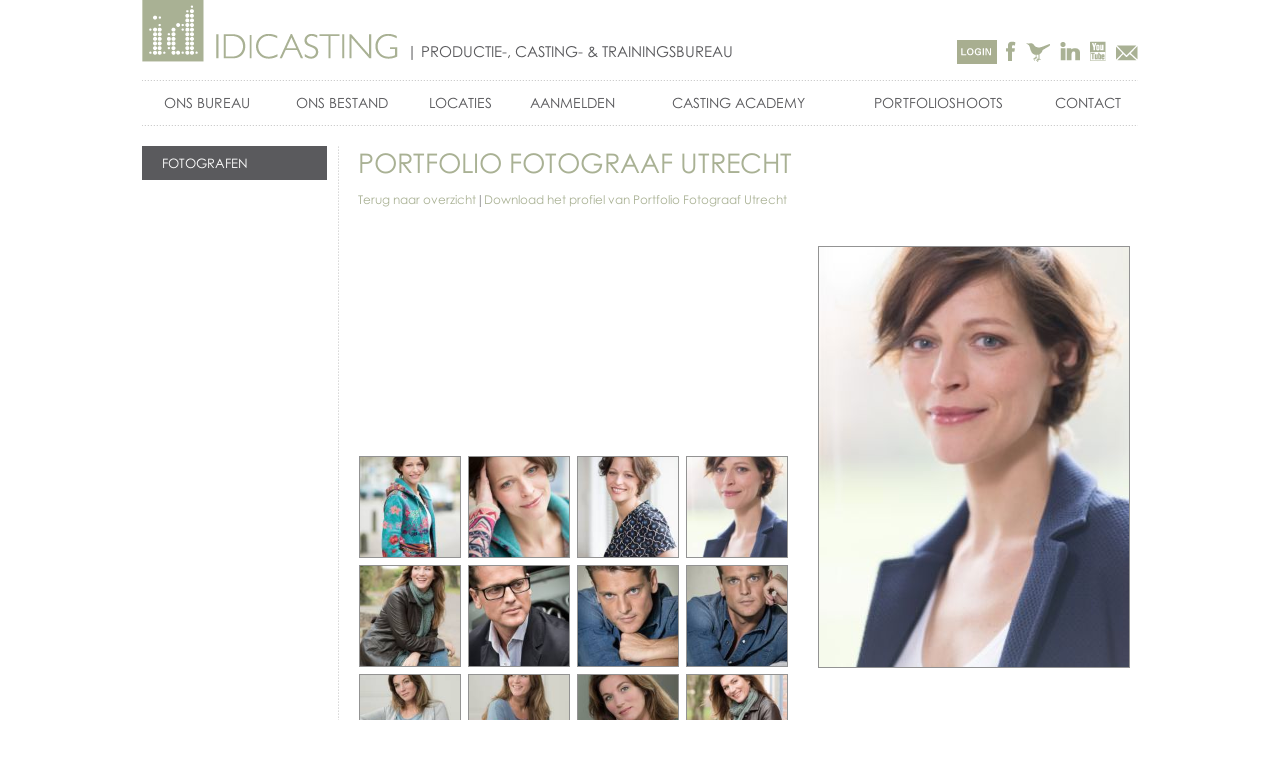

--- FILE ---
content_type: text/html; charset=UTF-8
request_url: https://www.idcasting.nl/fotografen/portfolio_fotograaf_utrecht_/id=36
body_size: 3843
content:


















<!DOCTYPE html PUBLIC "-//W3C//DTD XHTML 1.0 Strict//EN" "http://www.w3.org/TR/xhtml1/DTD/xhtml1-strict.dtd">
<html xmlns="http://www.w3.org/1999/xhtml" xml:lang="en">


<head>

	<title>ID|Casting productions | Fotografen</title>

	<meta http-equiv="content-type" content="text/html;charset=utf-8" />
	<meta http-equiv="cache-control" content="no-cache" />
	<meta http-equiv="pragma" content="no-cache" />


	<meta name="keywords" content="webvideo,bedrijfsfilm, bedrijfsfilms,corporate film,corporate movie,commercial,TV-commercial,TVC,reclamebureau,redactioneel,editorial,fotoshoot,portfolioshoot,workshop,personal branding,model voor een dag,casting,castingbureau,castingburo,modellenburo,modellenbureau,producent,freelance producent,product manager,art director,art direction,productieburo,productiebureau,film,filmproducent,filmproductie,camera,cameraman,editor,editing,fotograaf,fotografie,photography,fotoproductie,locatie,verhuur,locatieburo,locatiebureau,locatieverhuur,id op locatie,locatiescout,locatiescouting,bijzondere locatie,inspirerende locatie,locatiebureau voor,locatie fotoshoot,locatie filmproductie,locatie TV,productielocatie,visagie,visagist,visagiste,styling,stylist,styliste,kledingstylist,haarstylist,hairstylist,model,models,modellen,modelscout,people,peoplecasting,streetcasting,special,specials,specialmodel,fashion,fashionmodel,acteur,actrice,figurant,figurant,figuratie,stemacteur,voice-over,echte mensen,dutch casting,senioren cast" />	
	<meta name="description" content="ID|Casting productions is een creatief modellen- en castingbureau waar u naast een ruim bestand aan professionele modellen, acteurs en figuranten, mannequins en hostesses, de juiste specialisten vindt voor invulling van visagie, styling, fotografie, film, locaties, probs etc.
We co&ouml;rdineren, produceren en realiseren kwalitatieve producties voor fotoshoots, campagnes, commercials, TV-programma's, bedrijfsfilms, modeshows en meer. Met ruime expertise in diverse branches, inleving en creativiteit, maken we elke uitdaging tot een succes. Interesse in meer informatie? Let's have a cup of coffee!" />
	<meta name="robots" content="index, follow" />

	<link rel="alternate" title="ID|Casting BLOG"   type="application/rss+xml" href="/blog/feed=1"   />	
	<link rel="shortcut icon" href="/favicon.ico" type="image/x-icon" />
	<link rel="stylesheet" href="/resources/css/global.css?9" type="text/css" />
    <link rel="stylesheet" href="/resources/css/fonts.css" type="text/css" />

		  
	  <!-- Google tag (gtag.js) -->
	  <script async src="https://www.googletagmanager.com/gtag/js?id=G-S4J0PR0M32"></script>
	  <script>
	    window.dataLayer = window.dataLayer || [];
	    function gtag(){dataLayer.push(arguments);}
	    gtag('js', new Date());

	    gtag('config', 'G-S4J0PR0M32');
	  </script>
		
		
		<script type="text/javascript" src="/resources/js/functions.js?v=2"></script>
	<script type="text/javascript" src="/resources/js/jquery.js?v=2"></script>
	<script type="text/javascript" src="/resources/js/jquery.easing.1.3.js"></script>
	

</head>

<body>








<!--  / wrapper \ -->
<div id="wrapper">
	
	<!--  / main container \ -->
	<div id="mainCntr" class="clearfix">
		
		<!--  / header container \ -->
		<div id="headerCntr" class="">

            <a class="logo" href="/">ID|Casting></a>
            
            <h1>| PRODUCTIE-, CASTING- &amp; TRAININGSBUREAU</h1>
			
			<!--  / social box \ -->
            <div class="socialBox">
           <!--  \ social box / -->
            	<ul>
				
				
		<!--  / login - logout - profile box \ -->
				
					<li>
					<a href="/login"><img src="/resources/images/login.png" name="Login" border="0" id="Login" /></a>
					</li>

		
					
					                    						<li><a href="https://www.facebook.com/idcastingproductions?fref=ts"><img src="/resources/images/facebook.png" alt="Volg ons op facebook" /></a></li>
										                    						<li><a href="http://twitter.com/#!/idcasting"><img src="/resources/images/twitter.png" alt="Volg ons op twitter" /></a></li>
										                    						<li><a href="http://www.linkedin.com/profile/edit?trk=tab_pro"><img src="/resources/images/linkedin.png" alt="Volg ons op linkedin" /></a></li>
										                    						<li><a href="http://www.youtube.com/watch?v=PPJHmwqs-k8"><img src="/resources/images/youtube.png" alt="Volg ons op youtube" /></a></li>
										                    <!--<li><a href="/blog/feed=1/"><img src="/resources/images/rss.png" alt="ID|Casting RSS feed" /></a></li>-->
                    <li><a href="mailto:Info@idcasting.nl"><img src="/resources/images/mail.png" alt="E-mail ID|Casting" /></a></li>
                </ul>                                                                                             <!--  \ login - logout - profile box / -->                                                                                                                                                                                                                                                                                                                                                                                                                                                                                                                                                                                                                                 
            
            </div>

            
            <!--  / menu box \ -->
	  		<div class="menuBox">
                
                <ul>
					<li>
						
										                    						<a href="/ons_bureau">ONS BUREAU</a>
											<a href="/ons_bestand">ONS BESTAND</a>
											<a href="/locaties_1707481401">LOCATIES</a>
											<a href="/aanmelden">AANMELDEN</a>
											<a href="/casting_academy">CASTING ACADEMY</a>
											<a href="/portfolioshoots">PORTFOLIOSHOOTS</a>
											<a href="/contact">Contact</a>
										
                    </li>
				</ul>
                
			</div>
		  <!--  \ menu box / -->

		</div>
    	<!--  \ header container / -->
	
	<link rel="stylesheet" href="/resources/js/lightbox/css/jquery.lightbox-0.5.css" type="text/css" />    
	<script type="text/javascript" src="/resources/js/lightbox/js/jquery.lightbox-0.5.js?2"></script>
	<script>

		//Preload images
		var images = [
						'/resources/content/fotograaf_foto1_36_schermafbeelding_20170325_om_11.40.28.jpg',
						'/resources/content/fotograaf_foto2_36_schermafbeelding_20170325_om_11.40.33.jpg',
						'/resources/content/fotograaf_foto3_36_schermafbeelding_20170325_om_11.40.38.jpg',
						'/resources/content/fotograaf_foto4_36_schermafbeelding_20170325_om_11.40.43.jpg',
						'/resources/content/fotograaf_foto5_36_schermafbeelding_20170325_om_11.40.56.jpg',
						'/resources/content/fotograaf_foto6_36_schermafbeelding_20170325_om_11.40.50.jpg',
						'/resources/content/fotograaf_foto7_36_schermafbeelding_20170325_om_11.41.02.jpg',
						'/resources/content/fotograaf_foto8_36_schermafbeelding_20170325_om_11.41.14.jpg',
						'/resources/content/fotograaf_foto9_36_schermafbeelding_20170325_om_11.41.20.jpg',
						'/resources/content/fotograaf_foto10_36_schermafbeelding_20170325_om_11.41.25.jpg',
						'/resources/content/fotograaf_foto11_36_schermafbeelding_20170325_om_11.41.30.jpg',
						'/resources/content/fotograaf_foto12_36_schermafbeelding_20170325_om_11.41.36.jpg',
						'/resources/content/fotograaf_foto13_36_schermafbeelding_20170325_om_11.42.03.jpg',
						'/resources/content/fotograaf_foto14_36_schermafbeelding_20170325_om_11.43.18.jpg',
						'/resources/content/fotograaf_foto15_36_schermafbeelding_20170325_om_11.42.07.jpg',
						'/resources/content/fotograaf_foto16_36_schermafbeelding_20170325_om_11.42.13.jpg',
					];

		$(images).each(function() {
			var image = $('<img />').attr('src', this);
		});
		
		$(document).ready(function() { $('.lightbox').lightBox(); });
	</script>
	

	

<!--  / content container \ -->
<div id="contentCntr" class="border2">

	<!--  / left container \ -->
	<div id="leftCntr">

		<!--  / service box \ -->
		<div class="serviceBox">

			<h3 onclick="document.location='/fotografen';"><a href='/fotografen'>Fotografen</a></h3>
            
            <ul>
            	<!-- <li><a href="#">sub nav</a></li> -->

            </ul>

		</div>
		<!--  \ service box / -->

	</div>
	<!--  \ left container / -->
	
	<!--  / right container \ -->
	<div id="rightCntr">

		<!--  / detail box \ -->
        <div class="detailBox">

        	        	<h1>Portfolio Fotograaf Utrecht  </h1>
         
			
            <p><a href="/fotografen">Terug naar overzicht</a> | <a href="/fotografen/action=download_selection/id=36/">Download het profiel van Portfolio Fotograaf Utrecht  </a></p>
            
            <div class="data">
                
                <p style="line-height:20px;width:430px;min-height:185px;">
					
					
											
						
													
	                    						

						
										
					

                </p>
                
                <ul style="position:relative;">
																
                		<li>
							<a href="/resources/content/fotograaf_foto1_36_original_schermafbeelding_20170325_om_11.40.28.jpg" class="lightbox" title="Portfolio Fotograaf Utrecht  " onmouseover="$('#photoDetail').attr('src','/resources/content/fotograaf_foto1_36_schermafbeelding_20170325_om_11.40.28.jpg');">
								<img src="/resources/content/fotograaf_foto1_36_thumb_schermafbeelding_20170325_om_11.40.28.jpg" alt="Portfolio Fotograaf Utrecht  " style="width:100px;height:100px;"/>
							</a>
							<!--<a href="/resources/content/fotograaf_foto1_36_original_schermafbeelding_20170325_om_11.40.28.jpg" title="Portfolio Fotograaf Utrecht  " onmouseover="$('#photoDetail').attr('src','/resources/content/fotograaf_foto1_36_schermafbeelding_20170325_om_11.40.28.jpg');">-->
								<img src="/resources/images/icon5.png" class="plus"  style="width:20px;"/>
							<!--</a>-->
						</li>
					
											
                		<li>
							<a href="/resources/content/fotograaf_foto2_36_original_schermafbeelding_20170325_om_11.40.33.jpg" class="lightbox" title="Portfolio Fotograaf Utrecht  " onmouseover="$('#photoDetail').attr('src','/resources/content/fotograaf_foto2_36_schermafbeelding_20170325_om_11.40.33.jpg');">
								<img src="/resources/content/fotograaf_foto2_36_thumb_schermafbeelding_20170325_om_11.40.33.jpg" alt="Portfolio Fotograaf Utrecht  " style="width:100px;height:100px;"/>
							</a>
							<!--<a href="/resources/content/fotograaf_foto2_36_original_schermafbeelding_20170325_om_11.40.33.jpg" title="Portfolio Fotograaf Utrecht  " onmouseover="$('#photoDetail').attr('src','/resources/content/fotograaf_foto2_36_schermafbeelding_20170325_om_11.40.33.jpg');">-->
								<img src="/resources/images/icon5.png" class="plus"  style="width:20px;"/>
							<!--</a>-->
						</li>
					
											
                		<li>
							<a href="/resources/content/fotograaf_foto3_36_original_schermafbeelding_20170325_om_11.40.38.jpg" class="lightbox" title="Portfolio Fotograaf Utrecht  " onmouseover="$('#photoDetail').attr('src','/resources/content/fotograaf_foto3_36_schermafbeelding_20170325_om_11.40.38.jpg');">
								<img src="/resources/content/fotograaf_foto3_36_thumb_schermafbeelding_20170325_om_11.40.38.jpg" alt="Portfolio Fotograaf Utrecht  " style="width:100px;height:100px;"/>
							</a>
							<!--<a href="/resources/content/fotograaf_foto3_36_original_schermafbeelding_20170325_om_11.40.38.jpg" title="Portfolio Fotograaf Utrecht  " onmouseover="$('#photoDetail').attr('src','/resources/content/fotograaf_foto3_36_schermafbeelding_20170325_om_11.40.38.jpg');">-->
								<img src="/resources/images/icon5.png" class="plus"  style="width:20px;"/>
							<!--</a>-->
						</li>
					
											
                		<li>
							<a href="/resources/content/fotograaf_foto4_36_original_schermafbeelding_20170325_om_11.40.43.jpg" class="lightbox" title="Portfolio Fotograaf Utrecht  " onmouseover="$('#photoDetail').attr('src','/resources/content/fotograaf_foto4_36_schermafbeelding_20170325_om_11.40.43.jpg');">
								<img src="/resources/content/fotograaf_foto4_36_thumb_schermafbeelding_20170325_om_11.40.43.jpg" alt="Portfolio Fotograaf Utrecht  " style="width:100px;height:100px;"/>
							</a>
							<!--<a href="/resources/content/fotograaf_foto4_36_original_schermafbeelding_20170325_om_11.40.43.jpg" title="Portfolio Fotograaf Utrecht  " onmouseover="$('#photoDetail').attr('src','/resources/content/fotograaf_foto4_36_schermafbeelding_20170325_om_11.40.43.jpg');">-->
								<img src="/resources/images/icon5.png" class="plus"  style="width:20px;"/>
							<!--</a>-->
						</li>
					
											
                		<li>
							<a href="/resources/content/fotograaf_foto5_36_original_schermafbeelding_20170325_om_11.40.56.jpg" class="lightbox" title="Portfolio Fotograaf Utrecht  " onmouseover="$('#photoDetail').attr('src','/resources/content/fotograaf_foto5_36_schermafbeelding_20170325_om_11.40.56.jpg');">
								<img src="/resources/content/fotograaf_foto5_36_thumb_schermafbeelding_20170325_om_11.40.56.jpg" alt="Portfolio Fotograaf Utrecht  " style="width:100px;height:100px;"/>
							</a>
							<!--<a href="/resources/content/fotograaf_foto5_36_original_schermafbeelding_20170325_om_11.40.56.jpg" title="Portfolio Fotograaf Utrecht  " onmouseover="$('#photoDetail').attr('src','/resources/content/fotograaf_foto5_36_schermafbeelding_20170325_om_11.40.56.jpg');">-->
								<img src="/resources/images/icon5.png" class="plus"  style="width:20px;"/>
							<!--</a>-->
						</li>
					
											
                		<li>
							<a href="/resources/content/fotograaf_foto6_36_original_schermafbeelding_20170325_om_11.40.50.jpg" class="lightbox" title="Portfolio Fotograaf Utrecht  " onmouseover="$('#photoDetail').attr('src','/resources/content/fotograaf_foto6_36_schermafbeelding_20170325_om_11.40.50.jpg');">
								<img src="/resources/content/fotograaf_foto6_36_thumb_schermafbeelding_20170325_om_11.40.50.jpg" alt="Portfolio Fotograaf Utrecht  " style="width:100px;height:100px;"/>
							</a>
							<!--<a href="/resources/content/fotograaf_foto6_36_original_schermafbeelding_20170325_om_11.40.50.jpg" title="Portfolio Fotograaf Utrecht  " onmouseover="$('#photoDetail').attr('src','/resources/content/fotograaf_foto6_36_schermafbeelding_20170325_om_11.40.50.jpg');">-->
								<img src="/resources/images/icon5.png" class="plus"  style="width:20px;"/>
							<!--</a>-->
						</li>
					
											
                		<li>
							<a href="/resources/content/fotograaf_foto7_36_original_schermafbeelding_20170325_om_11.41.02.jpg" class="lightbox" title="Portfolio Fotograaf Utrecht  " onmouseover="$('#photoDetail').attr('src','/resources/content/fotograaf_foto7_36_schermafbeelding_20170325_om_11.41.02.jpg');">
								<img src="/resources/content/fotograaf_foto7_36_thumb_schermafbeelding_20170325_om_11.41.02.jpg" alt="Portfolio Fotograaf Utrecht  " style="width:100px;height:100px;"/>
							</a>
							<!--<a href="/resources/content/fotograaf_foto7_36_original_schermafbeelding_20170325_om_11.41.02.jpg" title="Portfolio Fotograaf Utrecht  " onmouseover="$('#photoDetail').attr('src','/resources/content/fotograaf_foto7_36_schermafbeelding_20170325_om_11.41.02.jpg');">-->
								<img src="/resources/images/icon5.png" class="plus"  style="width:20px;"/>
							<!--</a>-->
						</li>
					
											
                		<li>
							<a href="/resources/content/fotograaf_foto8_36_original_schermafbeelding_20170325_om_11.41.14.jpg" class="lightbox" title="Portfolio Fotograaf Utrecht  " onmouseover="$('#photoDetail').attr('src','/resources/content/fotograaf_foto8_36_schermafbeelding_20170325_om_11.41.14.jpg');">
								<img src="/resources/content/fotograaf_foto8_36_thumb_schermafbeelding_20170325_om_11.41.14.jpg" alt="Portfolio Fotograaf Utrecht  " style="width:100px;height:100px;"/>
							</a>
							<!--<a href="/resources/content/fotograaf_foto8_36_original_schermafbeelding_20170325_om_11.41.14.jpg" title="Portfolio Fotograaf Utrecht  " onmouseover="$('#photoDetail').attr('src','/resources/content/fotograaf_foto8_36_schermafbeelding_20170325_om_11.41.14.jpg');">-->
								<img src="/resources/images/icon5.png" class="plus"  style="width:20px;"/>
							<!--</a>-->
						</li>
					
											
                		<li>
							<a href="/resources/content/fotograaf_foto9_36_original_schermafbeelding_20170325_om_11.41.20.jpg" class="lightbox" title="Portfolio Fotograaf Utrecht  " onmouseover="$('#photoDetail').attr('src','/resources/content/fotograaf_foto9_36_schermafbeelding_20170325_om_11.41.20.jpg');">
								<img src="/resources/content/fotograaf_foto9_36_thumb_schermafbeelding_20170325_om_11.41.20.jpg" alt="Portfolio Fotograaf Utrecht  " style="width:100px;height:100px;"/>
							</a>
							<!--<a href="/resources/content/fotograaf_foto9_36_original_schermafbeelding_20170325_om_11.41.20.jpg" title="Portfolio Fotograaf Utrecht  " onmouseover="$('#photoDetail').attr('src','/resources/content/fotograaf_foto9_36_schermafbeelding_20170325_om_11.41.20.jpg');">-->
								<img src="/resources/images/icon5.png" class="plus"  style="width:20px;"/>
							<!--</a>-->
						</li>
					
											
                		<li>
							<a href="/resources/content/fotograaf_foto10_36_original_schermafbeelding_20170325_om_11.41.25.jpg" class="lightbox" title="Portfolio Fotograaf Utrecht  " onmouseover="$('#photoDetail').attr('src','/resources/content/fotograaf_foto10_36_schermafbeelding_20170325_om_11.41.25.jpg');">
								<img src="/resources/content/fotograaf_foto10_36_thumb_schermafbeelding_20170325_om_11.41.25.jpg" alt="Portfolio Fotograaf Utrecht  " style="width:100px;height:100px;"/>
							</a>
							<!--<a href="/resources/content/fotograaf_foto10_36_original_schermafbeelding_20170325_om_11.41.25.jpg" title="Portfolio Fotograaf Utrecht  " onmouseover="$('#photoDetail').attr('src','/resources/content/fotograaf_foto10_36_schermafbeelding_20170325_om_11.41.25.jpg');">-->
								<img src="/resources/images/icon5.png" class="plus"  style="width:20px;"/>
							<!--</a>-->
						</li>
					
											
                		<li>
							<a href="/resources/content/fotograaf_foto11_36_original_schermafbeelding_20170325_om_11.41.30.jpg" class="lightbox" title="Portfolio Fotograaf Utrecht  " onmouseover="$('#photoDetail').attr('src','/resources/content/fotograaf_foto11_36_schermafbeelding_20170325_om_11.41.30.jpg');">
								<img src="/resources/content/fotograaf_foto11_36_thumb_schermafbeelding_20170325_om_11.41.30.jpg" alt="Portfolio Fotograaf Utrecht  " style="width:100px;height:100px;"/>
							</a>
							<!--<a href="/resources/content/fotograaf_foto11_36_original_schermafbeelding_20170325_om_11.41.30.jpg" title="Portfolio Fotograaf Utrecht  " onmouseover="$('#photoDetail').attr('src','/resources/content/fotograaf_foto11_36_schermafbeelding_20170325_om_11.41.30.jpg');">-->
								<img src="/resources/images/icon5.png" class="plus"  style="width:20px;"/>
							<!--</a>-->
						</li>
					
											
                		<li>
							<a href="/resources/content/fotograaf_foto12_36_original_schermafbeelding_20170325_om_11.41.36.jpg" class="lightbox" title="Portfolio Fotograaf Utrecht  " onmouseover="$('#photoDetail').attr('src','/resources/content/fotograaf_foto12_36_schermafbeelding_20170325_om_11.41.36.jpg');">
								<img src="/resources/content/fotograaf_foto12_36_thumb_schermafbeelding_20170325_om_11.41.36.jpg" alt="Portfolio Fotograaf Utrecht  " style="width:100px;height:100px;"/>
							</a>
							<!--<a href="/resources/content/fotograaf_foto12_36_original_schermafbeelding_20170325_om_11.41.36.jpg" title="Portfolio Fotograaf Utrecht  " onmouseover="$('#photoDetail').attr('src','/resources/content/fotograaf_foto12_36_schermafbeelding_20170325_om_11.41.36.jpg');">-->
								<img src="/resources/images/icon5.png" class="plus"  style="width:20px;"/>
							<!--</a>-->
						</li>
					
											
                		<li>
							<a href="/resources/content/fotograaf_foto13_36_original_schermafbeelding_20170325_om_11.42.03.jpg" class="lightbox" title="Portfolio Fotograaf Utrecht  " onmouseover="$('#photoDetail').attr('src','/resources/content/fotograaf_foto13_36_schermafbeelding_20170325_om_11.42.03.jpg');">
								<img src="/resources/content/fotograaf_foto13_36_thumb_schermafbeelding_20170325_om_11.42.03.jpg" alt="Portfolio Fotograaf Utrecht  " style="width:100px;height:100px;"/>
							</a>
							<!--<a href="/resources/content/fotograaf_foto13_36_original_schermafbeelding_20170325_om_11.42.03.jpg" title="Portfolio Fotograaf Utrecht  " onmouseover="$('#photoDetail').attr('src','/resources/content/fotograaf_foto13_36_schermafbeelding_20170325_om_11.42.03.jpg');">-->
								<img src="/resources/images/icon5.png" class="plus"  style="width:20px;"/>
							<!--</a>-->
						</li>
					
											
                		<li>
							<a href="/resources/content/fotograaf_foto14_36_original_schermafbeelding_20170325_om_11.43.18.jpg" class="lightbox" title="Portfolio Fotograaf Utrecht  " onmouseover="$('#photoDetail').attr('src','/resources/content/fotograaf_foto14_36_schermafbeelding_20170325_om_11.43.18.jpg');">
								<img src="/resources/content/fotograaf_foto14_36_thumb_schermafbeelding_20170325_om_11.43.18.jpg" alt="Portfolio Fotograaf Utrecht  " style="width:100px;height:100px;"/>
							</a>
							<!--<a href="/resources/content/fotograaf_foto14_36_original_schermafbeelding_20170325_om_11.43.18.jpg" title="Portfolio Fotograaf Utrecht  " onmouseover="$('#photoDetail').attr('src','/resources/content/fotograaf_foto14_36_schermafbeelding_20170325_om_11.43.18.jpg');">-->
								<img src="/resources/images/icon5.png" class="plus"  style="width:20px;"/>
							<!--</a>-->
						</li>
					
											
                		<li>
							<a href="/resources/content/fotograaf_foto15_36_original_schermafbeelding_20170325_om_11.42.07.jpg" class="lightbox" title="Portfolio Fotograaf Utrecht  " onmouseover="$('#photoDetail').attr('src','/resources/content/fotograaf_foto15_36_schermafbeelding_20170325_om_11.42.07.jpg');">
								<img src="/resources/content/fotograaf_foto15_36_thumb_schermafbeelding_20170325_om_11.42.07.jpg" alt="Portfolio Fotograaf Utrecht  " style="width:100px;height:100px;"/>
							</a>
							<!--<a href="/resources/content/fotograaf_foto15_36_original_schermafbeelding_20170325_om_11.42.07.jpg" title="Portfolio Fotograaf Utrecht  " onmouseover="$('#photoDetail').attr('src','/resources/content/fotograaf_foto15_36_schermafbeelding_20170325_om_11.42.07.jpg');">-->
								<img src="/resources/images/icon5.png" class="plus"  style="width:20px;"/>
							<!--</a>-->
						</li>
					
											
                		<li>
							<a href="/resources/content/fotograaf_foto16_36_original_schermafbeelding_20170325_om_11.42.13.jpg" class="lightbox" title="Portfolio Fotograaf Utrecht  " onmouseover="$('#photoDetail').attr('src','/resources/content/fotograaf_foto16_36_schermafbeelding_20170325_om_11.42.13.jpg');">
								<img src="/resources/content/fotograaf_foto16_36_thumb_schermafbeelding_20170325_om_11.42.13.jpg" alt="Portfolio Fotograaf Utrecht  " style="width:100px;height:100px;"/>
							</a>
							<!--<a href="/resources/content/fotograaf_foto16_36_original_schermafbeelding_20170325_om_11.42.13.jpg" title="Portfolio Fotograaf Utrecht  " onmouseover="$('#photoDetail').attr('src','/resources/content/fotograaf_foto16_36_schermafbeelding_20170325_om_11.42.13.jpg');">-->
								<img src="/resources/images/icon5.png" class="plus"  style="width:20px;"/>
							<!--</a>-->
						</li>
					
															
					
                </ul>
            
            </div>
            
            <div class="photo">
            		
            		<img src="/resources/content/fotograaf_foto1_36_schermafbeelding_20170325_om_11.40.28.jpg" alt="Portfolio Fotograaf Utrecht  " id="photoDetail" />

            	            </div>
        
        </div>
        <!--  \ detail box / -->

	</div>
	<!--  \ right container / -->
    
    <div class="clear"></div>

</div>
<!--  \ content container / -->






		</div>
		<!--  \ main container / -->

</div>
<!--  \ wrapper / -->

<!--  / footer container \ -->
<div id="footerCntr">
	<div class="inner">
<!--
		<div class="links">
   
		    <h3><a href="/ons_bureau">ONS BUREAU</a></h3>

		</div>
-->
		<div class="links" style="width:135px;padding-right:0px;">
   
		   <h3><a href="/ons_bureau">Ons bureau</a></h3> 
   
		    <ul>
																				<li><a href="/ons_bureau/ons_bestand_1715709077">ONS BESTAND</a></li>	
											<li><a href="/ons_bureau/trainingsacteurs">TRAININGSACTEURS</a></li>	
											<li><a href="/ons_bureau/producers">PRODUCERS</a></li>	
											<li><a href="/ons_bureau/fotografen_1587722248">FOTOGRAFEN</a></li>	
											<li><a href="/ons_bureau/filmmakers_1571672559">FILMMAKERS</a></li>	
											<li><a href="/ons_bureau/visagisten__stylisten">VISAGISTEN / STYLISTEN</a></li>	
											<li><a href="/ons_bureau/locaties_1587723770">LOCATIES</a></li>	
											<li><a href="/ons_bureau/locatiescouting">LOCATIESCOUTING</a></li>	
											<li><a href="/ons_bureau/opdrachtgevers">OPDRACHTGEVERS</a></li>	
																																																																								
				<!--<li><a href="/blog/cat=1/category=referenties">Referenties</a></li>	-->
	
		    </ul>
   
		</div>

		<div class="links">
   
		    <h3><a href="/ons_bestand">Ons Bestand</a></h3>
   
		    <ul>
		        <li><a href="/ons_bestand/type=/">Representatives</a></li>
		        <li><a href="/ons_bestand/type=f/">Gezinnen</a></li>
		        <li><a href="/ons_bestand/type=a/">Dieren</a></li>
		    </ul>
   
		</div>

		<div class="links">
   
		    <ul class="big">
		        <li><a href="/visagisten">Visagisten</a></li>
		        <li><a href="/stylisten">Stylisten</a></li>
		        <li><a href="/fotografen">Fotografen</a></li>
		        <li><a href="/filmmakers">Film</a></li>
		        <li><a href="/locaties">Locaties</a></li>
		
						    </ul>
   
		</div>

		<div class="links">
   
		    <h3><a href="/aanmelden">aanmelden</a></h3>

			<ul>
																						<li><a href="/aanmelden/aanmelden_gezinnen">AANMELDEN GEZINNEN</a></li>	
													<li><a href="/aanmelden/aanmelden_locaties">AANMELDEN LOCATIES</a></li>	
													<li><a href="/aanmelden/info_locatieshoot">INFO LOCATIESHOOT</a></li>	
													<li><a href="/aanmelden/info_locatiemailing">INFO LOCATIEMAILING</a></li>	
													<li><a href="/aanmelden/reviews_locaties">REVIEWS LOCATIES</a></li>	
													<li><a href="/aanmelden/reviews_talenten">REVIEWS TALENTEN</a></li>	
													<li><a href="/aanmelden/faqs">FAQ's</a></li>	
													<li><a href="/aanmelden/werkdocumenten">WERKDOCUMENTEN</a></li>	
																
		    </ul>

   
		</div>

		<div class="links">
   
		    <h3><a href="/contact">contact</a></h3>
			<ul>
			





				<li><a href="/blog/cat=5/category=blog">Blog</a></li>
							<li><a href="/blog/cat=2/category=castingprojecten">Castingprojecten</a></li>
							<li><a href="/blog/cat=6/category=locatieprojecten">Locatieprojecten</a></li>
							<li><a href="/blog/cat=1/category=referenties">Referenties</a></li>
					</div>

		<div class="contact" style="float:right;">
   
		    <h3>&copy ID|Casting 2026</h3>
   
		    <address>
		        ID|Casting productions<br />
								<a href="mailto:info@idcasting.nl">info@idcasting.nl</a><br />
				<!--Tel [footer telefoon]<br />-->
				Mob +31 (0)6 19198000
				
		        <br /><br />
		        <a href="/privacy_statement/">Privacystatement</a><br />
		        <a href="/disclaimer/">Disclaimer</a><br />
		        <a href="/algemene_voorwaarden/">Algemene voorwaarden</a>
		    </address>
   
		</div>

	</div>
</div>
<!--  \ footer container / -->

</body>

</html>

--- FILE ---
content_type: text/css
request_url: https://www.idcasting.nl/resources/css/global.css?9
body_size: 3650
content:


/* ### general ### */
* { margin: 0px; padding: 0px; }
html, body { font-family: Verdana; font-size: 12px; color: #8c806e; height: 100%; }
input, select, textarea { font-family: Verdana; font-size: 12px; color: #8c806e; }
body { background: #fff; }
img { border: 0px; display: block; }
a, input { outline: none; }

/* ### global classes ### */
.clear { clear: both; height: 0; }
body > #wrapper { height: auto; min-height: 100%; }

/* CLEAR FIX*/
.clearfix:after {content: "."; display: block; height: 0; clear: both; visibility: hidden; }
.clearfix {display: inline-block;}
/* Hides from IE-mac \*/
* html .clearfix { height: 1%;}
.clearfix {display: block;}
/* End hide from IE-mac */

/* ### wrapper ### */
#wrapper { width: 100%; }

/* ### main container ### */

#mainCntr { margin: 0 auto; width: 996px; padding-bottom: 240px; }

	/* ### header container ### */
	#headerCntr { position: relative; width: 996px; height: 146px; }
	#headerCntr a.logo { position: absolute; top: 0; left: 0; display: block; width: 259px; height: 63px; text-indent: -9999px; background: url('../images/logo.png') no-repeat; }
	#headerCntr.locaties a.logo { background: url('../images/logo_locaties.png') no-repeat;width:326px;}
	#headerCntr h1 { font-size: 15px; color: #5a5a5d; font-weight: normal; text-transform: uppercase; font-family: 'Conv_GOTHIC'; position: absolute; top: 42px; left: 265px; }
	#headerCntr.locaties h1 { left:332px;}
	
		/* ### social box ### */
		.socialBox { position: absolute; top: 40px; right: 0; }
		.socialBox ul { list-style: none; }
		.socialBox li { float: left; padding-left: 8px; }
		
		/* ### menu box ### */
		.menuBox { position: absolute; top: 80px; left: 0px; width: 996px; height: 46px; background: url('../images/menu_border.png') repeat-x; }
		.menuBox ul { list-style: none; margin-top: 1px; display: table; width: 100%; }
		.menuBox li { display: table-row; font-family: 'Conv_GOTHIC'; text-transform: uppercase; font-size: 14px; }
		.menuBox li a { line-height: 44px; min-height: 44px; text-decoration: none; display: table-cell; text-align: center; color: #5a5a5d; }
		.menuBox li a:hover, .menuBox li a.selected { background: #a9b194; color: #fff; }  
	
	/* ### content container ### */
	#contentCntr { width: 996px; }
	#contentCntr.border1 { background: url('../images/border3.png') repeat-y; }
	#contentCntr.border2 { background: url('../images/border4.png') repeat-y; }
	
		/* ### home container ### */
		#homeCntr { overflow: hidden; }
		
		/* ### text box ### */
		.textBox { width: 506px; background: #5a5a5d; min-height: 295px; float: left; position: relative; }
		.textBox p { padding: 22px 30px 10px; font-size: 16px; color: #fff; line-height: 26px; font-family: 'Conv_GOTHIC'; }
		.textBox img { position: absolute; bottom: 0; left: 0; }
			
			/* ### photo box ### */
			.photoBox { float: left; }
			
			/* ### new box ### */
			.newBox { float: right; width: 254px; font-family: verdana; min-height: 295px; position: relative; }
			.newBox h3 { color: #5b5b5c; font-size: 13px; padding: 10px 0; }
			.newBox img { cursor:pointer;}
			.newBox p { font-size: 12px; color: #5b5b5c; }
			.newBox p.buttons { position: absolute; bottom: 0; left: 0; } 
			.newBox a { float: left; background: #a9b194; font-size: 10px; text-transform: uppercase; line-height: 18px; min-height: 18px; padding: 0 5px; margin-right: 10px; color: #fff; text-decoration: none; }
			.newBox a.last { margin-right: 0; }
			.newBox a:hover { background-color:#5b5b5c; }
			
			/* ### model box ### */
			.modelBox { overflow: hidden; padding-top: 20px; margin-top: 20px; background: url('../images/border1.png') repeat-x;  }
			.modelBox ul { float: left; list-style: none; }  
			.modelBox li { float: left; width: 137px; text-align: center; margin-left: 10px; }
			.modelBox li.first {margin-left:0px;}
			.modelBox li a { text-decoration: none; color: #5a5a5d; font-family: 'Conv_GOTHIC'; }
			.modelBox li img { margin-bottom: 10px; }
			.modelBox li span { text-transform: uppercase; }
			.modelBox a:hover span { text-decoration: underline; }
			.modelBox .links { float: right; width: 251px; min-height: 197px; position: relative; }
			.modelBox h3 { color: #5a5a5d; font-size: 20px; text-transform: uppercase; font-weight: normal; font-family: 'Conv_GOTHIC'; margin-top:10px;}
			.modelBox h2 { color: #5a5a5d; font-size: 52px; text-transform: uppercase; font-weight: normal; font-family: 'Conv_GOTHICB'; letter-spacing: -1px; margin: -10px 0 0px 0; position: relative; }
			.modelBox h3.last { text-align: right; margin-bottom: 10px;margin-top:-8px; }
			.modelBox p { font-size: 15px; color: #5a5a5d; font-family: 'Conv_GOTHICB'; text-transform: uppercase; position: absolute; bottom: 0; left: 0; }
			.modelBox p span { margin: 0 5px; }
			.modelBox p a { min-height: 22px; line-height: 22px; padding: 0 5px; color: #fff; text-decoration: none; background: #a9b194; }
			.modelBox p a:hover { background-color:#5b5b5c;}
		
		/* ### left container ### */
		#leftCntr { float: left; width: 215px; }
		
			/* ### service box ### */
			.serviceBox { width: 185px; padding-right: 12px; background: url('../images/border2.png') repeat-y right 0; }
			.serviceBox h3, .serviceBox h3 a { cursor:pointer;text-decoration:none;font-size: 13px; min-height: 34px; line-height: 34px; padding: 0 10px; color: #fff; font-family: 'Conv_GOTHIC'; font-weight: normal; text-transform: uppercase; margin-bottom: 10px; background: #5a5a5d; }
			.serviceBox ul { list-style: none; }
			.serviceBox li { font-size: 13px; line-height: 26px; font-family: 'Conv_GOTHIC'; }
			.serviceBox li a { color: #a9b194; text-decoration: none; }
			.serviceBox li a:hover { text-decoration: underline; }
			.serviceBox li.active a { color: #5A5A5D;}
			/* ### selection box ### */
			.selectionBox { width: 183px; margin-bottom: 19px; background: #a9b194 url('../images/selection_bg.png') repeat-x; padding: 10px 0 5px 12px; overflow: hidden; }
			.selectionBox h3 { color: #fff; font-weight: normal; font-family: 'Conv_GOTHIC'; font-size: 14px; text-transform: uppercase; padding-bottom: 20px; }
			.selectionBox ul.photo { list-style: none; overflow: hidden; background:url('../images/dummies.png') no-repeat;min-height:65px;}
			.selectionBox ul.photo li { float: left; margin-right: 3px; }
			.selectionBox ul.photo li img.big { display: inline; }
			.selectionBox h4 { color: #fff; font-size: 17px; font-weight: normal; font-family: 'Conv_GOTHIC'; background: url('../images/phone_icon.png') no-repeat 0 12px; padding: 10px 0 10px 28px; }
			.selectionBox ul.button { list-style: none; }
			.selectionBox ul.button li { margin-bottom: 3px; margin-left:-3px; }
			.selectionBox ul.button a { color: #fff; display: block; text-decoration: none; background: url('../images/button1.png') no-repeat; width: 169px; min-height: 32px; line-height: 30px; overflow: hidden; padding-left: 10px; }
			.selectionBox ul.button a img { display: inline; margin-right: 8px; vertical-align: middle; }
			.selectionBox ul.button a span { color: #fff; font-size: 10px; text-transform: uppercase; font-family: Verdana; }
			
			.selectionBox li { margin: 0 7px 7px 0; float:right; position:relative;}
			.selectionBox li a img.min { position: absolute; top:2px; right: 0px; display:none;z-index:100; width:20px;}
			.selectionBox li:hover img.min {display:block;}
			
			
			
			/* ### file box ### */
			.fileBox { width: 202px; }
			.fileBox h3 { color: #fff; width: 181px; background: #5a5a5d; line-height: 34px; min-height: 34px; padding-left: 14px; font-weight: normal; font-family: 'Conv_GOTHIC'; font-size: 14px; text-transform: uppercase; margin-bottom: 13px; }
			.fileBox fieldset { border: none; }
			.fileBox p { overflow: hidden; margin-bottom:10px;height:25px; }
			.fileBox option { padding:3px;}
			.fileBox em.select1 { font-style: normal; float: left;}
			.fileBox em.select1 select { width: 197px; height: 26px; cursor:pointer; }
			.fileBox em.select1 .select {  width: 187px; padding: 0 5px; height: 26px; padding-left:10px;line-height: 26px; position: absolute; color: #5b5b5c; font-family: Verdana; background: url('../images/select1.png') no-repeat; }
			.fileBox em.select2 { font-style: normal; float: left; }
			.fileBox em.select2 select { width: 81px; height: 26px; cursor:pointer;}
			.fileBox em.select2 .select { width: 61px; padding: 0 15px 0 5px; height: 26px; line-height: 26px; position: absolute; color: #5b5b5c; font-family: Verdana; background: url('../images/select2.png') no-repeat; overflow: hidden; }
			.fileBox small { font-size: 12px; font-family: Verdana; float: left; padding: 0 7px; line-height: 26px; }
			.fileBox .part { background: url('../images/border1.png') repeat-x 0 bottom; margin-bottom: 10px; padding-bottom: 4px; }
			.fileBox .search { background: url('../images/search_bg.png') no-repeat; width: 196px; min-height: 26px; overflow: hidden; margin-bottom: 10px; }
			.fileBox .search input.field { border: none; background: none; float: left; width: 156px; padding: 0 8px; min-height: 26px; line-height: 26px; color: #5b5b5c; font-family: Verdana; }
			.fileBox .search a { width: 23px; height: 26px; text-decoration: none; float: left; }
			.fileBox img { display: inline; margin-bottom: 6px; }
			.fileBox label { color: #5b5b5c; font-family: Verdana; display: block; padding-bottom: 8px; }
			.fileBox a { text-decoration:none;}
		
		/* ### right container ### */
		#rightCntr { float: right; width: 780px; }
		#rightCntr .magazine { float: left; }
			
			.thumbnail { width:210px;height:210px; margin-bottom:10px;position:relative;float:right;}
			.thumbnail a img.plus { position: absolute; top: 5px; right: 5px; display:none; }
			.thumbnail a:hover img.plus { display: block; }
			

			
			/* ### our box ### */
			.ourBox,.rightColumn { width: 528px; float: left; padding-right: 15px; margin-right: 26px; color: #5b5b5c; font-size: 12px; line-height: 19px; padding-bottom: 15px; font-family: verdana;}
			.ourBox h1, .rightColumn h1, .popup h1 { font-size: 27px; color: #a9b194; text-transform: uppercase; font-weight: normal; font-family: 'Conv_GOTHIC'; padding-bottom: 10px;margin-bottom:13px; margin-top:5px;}
			.ourBox p { color: #5b5b5c; font-size: 12px; line-height: 19px; padding-bottom: 15px; font-family: verdana; }
			.ourBox h2,.rightColumn h2 { color: #5a5a5d; font-size: 14px; font-family: 'Conv_GOTHICB'; font-weight: normal; text-transform: uppercase; }
			.ourBox a,.rightColumn a { color: #a9b194;font-weight:bold;text-decoration:none;}
			.ourBox a:hover, .rightColumn a:hover { text-decoration:underline;}
			.ourBox ul { margin: 10px 0;}
			.ourBox ul li {margin-left: 15px;list-style-type:square;}
			.ourBox hr, .rightColumn hr  { background: url('../images/border5.png') repeat-x 0 bottom; border:none; margin:15px 0;height:2px;width:100%;}
			.ourBox a.button { float: left; background: #a9b194; font-size: 10px; font-weight:normal;text-transform: uppercase; line-height: 18px; min-height: 18px; padding: 0 5px; margin-right: 10px; margin-top:5px; color: #fff; text-decoration: none; }
			.ourBox a.button:hover { background-color:#5b5b5c; }
			.ourBox img {display:inline;}
			.ourBox ul.paging { margin:0px;float: left;  list-style: none;list-style-type:none; }
			.ourBox ul.paging li { float: left; margin-right: 5px;list-style-type:none;margin-left:0px; }
			.ourBox ul.paging li a { line-height: 15px; display: block; padding: 5px 10px; color: #545454; text-decoration: none; font-size: 10px; background: #f4f4ed; border: 1px solid #d8d0c9;font-weight:normal; font-size:9px; }
			.ourBox ul.paging li a:hover, ul.paging li.active a { font-weight:none;color: #fff; background: #333; }
			
			.ourBox input.button { background-color:#5A5A5D;color:white; padding:5px 10px;border:none;font-size:10px;text-transform:uppercase;cursor:pointer;}
			.ourBox input.button:hover {background-color:#A9B194;}
			.ourBox input.field, textarea.field {border: 1px solid #cccccc;color:#5A5A5D;padding:5px 6px;width:300px;margin:3px 0;}
			
			
			.rightColumn {width:210px;display:block;float:right;border:0 none;margin:0;padding:0;margin-top:35px;}
			
			
			/* ### detail box ### */
			.detailBox { overflow: hidden; width: 780px; }
			.detailBox h1 { font-size: 27px; color: #a9b194; text-transform: uppercase; font-weight: normal; font-family: 'Conv_GOTHIC'; padding-bottom: 10px; }
			.detailBox .data { float: left; width: 460px; min-height: 425px; position: relative; }
			.detailBox .photo { float: left; width: 316px; margin-top:15px;}
			.detailBox p { overflow: hidden; font-family: verdana; line-height: 21px; color: #5b5b5c; font-family: verdana; padding-bottom: 20px; }
			.detailBox p a { color: #a9b194; text-decoration: none; font-family: 'Conv_GOTHIC'; }
			.detailBox p a:hover { text-decoration: underline; }
			.detailBox p strong { float: left; width: 190px; }
			.detailBox ul { list-style: none; overflow: hidden; position: absolute; bottom: -20px; right:23px;}  
			.detailBox li { margin: 0 7px 7px 0; float:right; position:relative;}
			
			.detailBox li img.plus { position: absolute; top: 5px; right: 5px; display: none; }
			.detailBox li:hover img.plus { display: block; border:none;right:2px;}
			
			.detailBox img { border: 1px solid #939393;}
			
			/* ### img box ### */
			.imgBox { width: 100%; }
			.imgBox ul { list-style: none; }
			.imgBox li { position: relative; margin: 0 15px 15px 0; float: left; }
			.imgBox li.last { margin-right: 0; }
			.imgBox li a img.plus { position: absolute; top: 5px; right: 5px; display: none; }
			.imgBox li:hover a img.plus { display: block; }
			.imgBox .details { width: 210px; min-height: 175px; border: 1px solid #94968f; box-shadow: 4px 4px 5px rgba(0,0,0,0.6); background: #fff; position: absolute; top: 108px; left: 108px; z-index: 100; display: none	; }  
			.imgBox .detailsRight { width: 210px; min-height: 175px; border: 1px solid #94968f; box-shadow: 4px 4px 5px rgba(0,0,0,0.6); background: #fff; position: absolute; top: 108px; left: -100px; z-index: 100; 	; }  
			.imgBox h3 { font-size: 14px; text-transform: uppercase; padding: 0 10px; line-height: 30px; min-height: 30px; background: #a9b194; font-family: 'Conv_GOTHIC'; font-weight: normal; color: #fff; margin-bottom: 15px; }
			.imgBox p { padding: 0 5px 15px 5px; line-height: 18px; font-family: verdana; font-size: 11px; }
			.imgBox p span { float: left; width: 96px; }
			.imgBox p a { color: #5b5b5c; text-decoration: none; }
			.imgBox p a:hover { text-decoration: underline; }
			.imgBox li:hover .details { display: block; z-index:100;}
			
			/* ### paging box ### */
			.pagingBox { overflow: hidden; padding: 15px 0; margin-top: 10px; background: url('../images/border1.png') repeat-x; }
			.pagingBox ul { list-style: none; float: left; width: 620px; text-align: center; }
			.pagingBox li { display: inline; margin: 0 2px; }
			.pagingBox a { margin-bottom:7px;display: inline-block; padding: 4px 8px; border: 1px solid #dbd4ce; background: #f4f4ed; color: #372c20; text-decoration: none; font-family: verdana; font-size: 10px; }
			.pagingBox a:hover, .pagingBox a.active { background: #5A5A5D; color: #fff; } 
			.pagingBox a.button { float: left; }
	
	/* ### footer container ### */
	#footerCntr { background: #a9b194 url(../images/footer_border.png) repeat-x; height: 220px; position: relative; margin-top: -220px; clear: both; }
	#footerCntr .inner { width: 996px; overflow: hidden; margin: 0 auto; padding: 15px 0; }
	#footerCntr .links { float: left; padding: 0 35px 0 15px; background: url('../images/border.png') repeat-y; min-height: 140px; }
	#footerCntr h3 { font-size: 12px; font-weight: normal; text-transform: uppercase; font-family: 'Conv_GOTHIC'; padding-bottom: 15px; color: #fff; }
	#footerCntr h3 a { color: #fff; text-decoration: none; }
	#footerCntr h3 a:hover { text-decoration: underline; }
	#footerCntr ul { list-style: none; }
	#footerCntr ul.big li { font-size: 12px; padding-bottom: 5px; font-family: 'Conv_GOTHIC'; }
	#footerCntr li { font-size: 10px; line-height: 17px; }
	#footerCntr li a { color: #fff; text-decoration: none; text-transform: uppercase; }
	#footerCntr li a:hover { text-decoration: underline; }
	#footerCntr .contact { float: left; padding: 0 20px; background: url('../images/border.png') repeat-y right 0; min-height: 140px; text-align: right; }
	#footerCntr address { font-size: 10px; line-height: 17px; font-style: normal; text-transform: uppercase; color: #fff; font-family: arial; }
	#footerCntr address a { color: #fff; text-decoration: none; }
	#footerCntr address a:hover { text-decoration: underline; }
	
	
	/* ############# additional CSS by Jochem ################### */
	#aanmelden #save_dialog {

		position:fixed;
		top: 40%; left:45%;
		width:300px;height:100px;
		background-color:white;
		color: #5A5A5D;
		font-size: 12px;
		padding:20px;
		text-align:center;
		box-shadow: 4px 4px 5px rgba(0,0,0,0.6);
		display:none;
		z-index:200;
		border : 1px solid #94968F;

	}
	#aanmelden .inactive {

	opacity:.5;
	 filter:Alpha(opacity=50);
	 /* filter:progid:DXImageTransform.Microsoft.Alpha(opacity=50); */

	}
	
	#aanmelden input, #aanmelden textarea, #aanmelden select {

		background-color: #ffffff;
		border-style : solid;
		border-width : 1px;
		border-color: #cccccc;
		padding:2px;

		color : #555555;
		font-family : verdana, arial;
		font-size : 12px;
		width:260px;
	}


	#aanmelden input { height : 17px; }

	#aanmelden input[type=checkbox] { border:none;width:15px;height:15px;}
	
	#aanmelden .submit_button  {
		background-color:#5B5B5C;color:white;width:200px;height:50px;cursor:pointer;font-size:13px;
	}
	#aanmelden .submit_button:hover {background-color:#A9B194;}

	#aanmelden .aanmeld_column_name  {  width:200px;  }
	#aanmelden .aanmeld_column_value, #aanmelden .aanmeld_column_name {padding-bottom:5px;}
	
	.notification {
		position:fixed;
		top: 40%; left:45%;
		width:300px;height:50px;
		background-color:white;
		color: #5A5A5D;
		font-size: 12px;
		padding:20px;
		text-align:center;
		box-shadow: 4px 4px 5px rgba(0,0,0,0.6);
		display:none;
		z-index:200;
		border : 1px solid #94968F;
		

		
	}
	
	.popup {
		position:absolute;
		top:30%;left:42%;
		width:400px;height:300px;
		background-color:white;
		color: #5A5A5D;
		font-size: 12px;
		line-height:19px;
		padding:20px;
		display:none;
		box-shadow: 1px 4px 4px 2px rgba(0,0,0,0.6);
		z-index:200;
		
	}	
	.popup a { color: #A9B194;width:100%; font-weight:bold;text-decoration:none;} 
	.popup a:hover { text-decoration:underline;}
	.popup h1 { font-size:20px;}
	.popup input.button { background-color:#5A5A5D;color:white; padding:5px 10px;border:none;font-size:10px;text-transform:uppercase;cursor:pointer;}
	.popup input.button:hover {background-color:#A9B194;}
	.popup input.field, textarea.field {border: 1px solid #cccccc;color:#5A5A5D;padding:5px 6px;width:200px;margin:3px 0;}
	.popup textarea { width:300px;height:100px;}
	.popup hr  { background: url('../images/border5.png') repeat-x 0 bottom; border:none; margin:15px 0;height:2px;width:100%;}
	.popup .wide {width:300px !important;} 
	.popupEmail {height:360px;top:10%; }
	.popupSave {height:370px;top:10%; }
	.popupQuote { height:700px;width:520px;top:10%;}

--- FILE ---
content_type: text/css
request_url: https://www.idcasting.nl/resources/css/fonts.css
body_size: 76
content:

@font-face {
	font-family: 'Conv_GOTHIC';
	src: url('fonts/GOTHIC.eot');
	src: local('☺'), url('fonts/GOTHIC.woff') format('woff'), url('fonts/GOTHIC.ttf') format('truetype'), url('fonts/GOTHIC.svg') format('svg');
	font-weight: normal;
	font-style: normal;
}

@font-face {
	font-family: 'Conv_GOTHICB';
	src: url('fonts/GOTHICB.eot');
	src: local('☺'), url('fonts/GOTHICB.woff') format('woff'), url('fonts/GOTHICB.ttf') format('truetype'), url('fonts/GOTHICB.svg') format('svg');
	font-weight: normal;
	font-style: normal;
}



--- FILE ---
content_type: application/javascript
request_url: https://www.idcasting.nl/resources/js/functions.js?v=2
body_size: 1261
content:
function checkEmail(email) {	if (/^\w+([\.-]?\w+)*@\w+([\.-]?\w+)*(\.\w{2,3})+$/.test(email)){		return (true);	}				return (false);}// ********************* FUNCTIONS FOR DATE CHECK *************************///** * DHTML date validation script for dd/mm/yyyy. Courtesy of SmartWebby.com (http://www.smartwebby.com/dhtml/) */// Declaring valid date character, minimum year and maximum yearvar dtCh= "-";var minYear=1900;var maxYear=2100;function isInteger(s) {  return (s.toString().search(/^-?[0-9]+$/) == 0);}function stripCharsInBag(s, bag){	var i;    var returnString = "";    // Search through string's characters one by one.    // If character is not in bag, append to returnString.    for (i = 0; i < s.length; i++){           var c = s.charAt(i);        if (bag.indexOf(c) == -1) returnString += c;    }    return returnString;}function daysInFebruary (year){	// February has 29 days in any year evenly divisible by four,    // EXCEPT for centurial years which are not also divisible by 400.    return (((year % 4 == 0) && ( (!(year % 100 == 0)) || (year % 400 == 0))) ? 29 : 28 );}function DaysArray(n) {	for (var i = 1; i <= n; i++) {		this[i] = 31		if (i==4 || i==6 || i==9 || i==11) {this[i] = 30}		if (i==2) {this[i] = 29}   }    return this}function checkDate(dtStr){		var daysInMonth = DaysArray(12)	var pos1=dtStr.indexOf(dtCh)	var pos2=dtStr.indexOf(dtCh,pos1+1)	var strDay=dtStr.substring(0,pos1)	var strMonth=dtStr.substring(pos1+1,pos2)	var strYear=dtStr.substring(pos2+1)	strYr=strYear	if (strDay.charAt(0)=="0" && strDay.length>1) strDay=strDay.substring(1)	if (strMonth.charAt(0)=="0" && strMonth.length>1) strMonth=strMonth.substring(1)	for (var i = 1; i <= 3; i++) {		if (strYr.charAt(0)=="0" && strYr.length>1) strYr=strYr.substring(1)	}	month=parseInt(strMonth)	day=parseInt(strDay)	year=parseInt(strYr)	if (pos1==-1 || pos2==-1){			return false	}	if (strMonth.length<1 || month<1 || month>12){		return false	}	if (strDay.length<1 || day<1 || day>31 || (month==2 && day>daysInFebruary(year)) || day > daysInMonth[month]){		return false	}	if (strYear.length != 4 || year==0 || year<minYear || year>maxYear){			return false	}	if (dtStr.indexOf(dtCh,pos2+1)!=-1 || isInteger(stripCharsInBag(dtStr, dtCh))==false){		return false	}return true}function isJPG(ext) {  ext = ext.split('.').pop();  ext = ext.toLowerCase();  if(ext != 'jpg' && ext !='jpeg') {        return false; }  else    return true; }	function isPNG(ext) {	  ext = ext.substring(ext.length-3,ext.length);	  ext = ext.toLowerCase();	  if(ext != 'png') {	        return false; }	  else	    return true; }	function validCharacters(entry,validChar){			strlen=entry.length;   			// Now scan for illegal characters			for(idx=0;idx<strlen;idx++) {			  if(validChar.indexOf(entry.charAt(idx))<0) {			    return false;				}			 }			return true;	}		function changeBanners() {		$('.bannerPhoto :first-child').fadeOut(2000).next('img').fadeIn().end().appendTo('.bannerPhoto');		$('#banner_head_left').fadeOut(1000, function() {		$('#banner_head_left').css('color',$('.bannerPhoto :first-child').attr('color'));		Cufon.replace('#banner_head_left, #banner_head_right');		$('#banner_head_left').fadeIn(1000);	});		$('#banner_head_right').fadeOut(1000, function() {		$('#banner_head_right').css('color',$('.bannerPhoto :first-child').attr('color'));		Cufon.replace('#banner_head_left, #banner_head_right');		$('#banner_head_right').fadeIn(1000);	});		 }